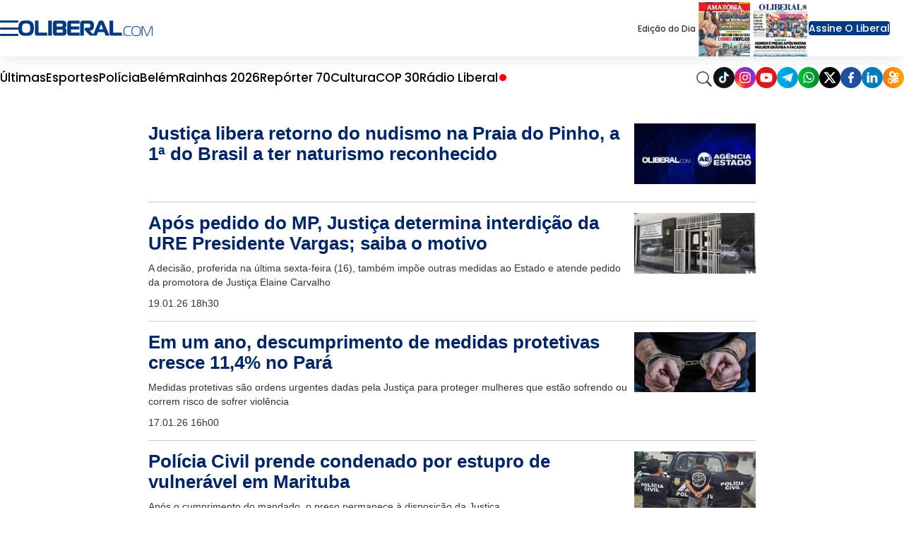

--- FILE ---
content_type: text/html; charset=utf-8
request_url: https://www.google.com/recaptcha/api2/aframe
body_size: 147
content:
<!DOCTYPE HTML><html><head><meta http-equiv="content-type" content="text/html; charset=UTF-8"></head><body><script nonce="xt66ozl-J13cw2HhIlJb2Q">/** Anti-fraud and anti-abuse applications only. See google.com/recaptcha */ try{var clients={'sodar':'https://pagead2.googlesyndication.com/pagead/sodar?'};window.addEventListener("message",function(a){try{if(a.source===window.parent){var b=JSON.parse(a.data);var c=clients[b['id']];if(c){var d=document.createElement('img');d.src=c+b['params']+'&rc='+(localStorage.getItem("rc::a")?sessionStorage.getItem("rc::b"):"");window.document.body.appendChild(d);sessionStorage.setItem("rc::e",parseInt(sessionStorage.getItem("rc::e")||0)+1);localStorage.setItem("rc::h",'1768873479114');}}}catch(b){}});window.parent.postMessage("_grecaptcha_ready", "*");}catch(b){}</script></body></html>

--- FILE ---
content_type: image/svg+xml
request_url: https://www.oliberal.com/img/whatsapp-new.svg
body_size: 988
content:
<?xml version="1.0" encoding="utf-8"?>
<!-- Generator: Adobe Illustrator 24.2.1, SVG Export Plug-In . SVG Version: 6.00 Build 0)  -->
<svg version="1.1" id="Layer_1" xmlns="http://www.w3.org/2000/svg" xmlns:xlink="http://www.w3.org/1999/xlink" x="0px" y="0px"
	 viewBox="0 0 227.65 227.65" style="enable-background:new 0 0 227.65 227.65;" xml:space="preserve">
<style type="text/css">
	.st0{fill:#0F1216;}
	.st1{fill:url(#SVGID_1_);}
	.st2{fill:#DF171A;}
	.st3{fill:url(#SVGID_2_);}
	.st4{fill:url(#SVGID_3_);}
	.st5{fill:url(#SVGID_4_);}
	.st6{fill:#1F509C;}
	.st7{fill:#047CBB;}
	.st8{fill:url(#SVGID_5_);}
	.st9{fill:#1B2769;}
	.st10{fill:#262C38;}
	.st11{fill:url(#SVGID_6_);}
	.st12{fill:#FFFFFF;}
	.st13{fill-rule:evenodd;clip-rule:evenodd;fill:url(#SVGID_7_);}
	.st14{fill-rule:evenodd;clip-rule:evenodd;fill:#FFFFFF;}
	.st15{fill:url(#SVGID_8_);}
	.st16{fill:url(#SVGID_9_);}
	.st17{fill:url(#SVGID_10_);}
	.st18{fill:#B8DAEC;}
	.st19{fill:#88CDE3;}
	.st20{fill:#E7F7FC;}
	.st21{fill:#FF0B53;}
	.st22{fill:#00F0E9;}
</style>
<linearGradient id="SVGID_1_" gradientUnits="userSpaceOnUse" x1="0" y1="113.8235" x2="227.6471" y2="113.8235">
	<stop  offset="0" style="stop-color:#00C13E"/>
	<stop  offset="1" style="stop-color:#008530"/>
</linearGradient>
<circle class="st1" cx="113.82" cy="113.82" r="113.82"/>
<g>
	<path class="st14" d="M173.29,111.12c0,31.99-26.14,57.93-58.39,57.93c-10.24,0-19.86-2.61-28.22-7.21l-32.33,10.27l10.54-31.08
		c-5.32-8.73-8.38-18.97-8.38-29.92c0-32,26.14-57.94,58.39-57.94C147.15,53.18,173.29,79.12,173.29,111.12L173.29,111.12z
		 M114.91,62.41c-27.07,0-49.09,21.85-49.09,48.71c0,10.65,3.47,20.53,9.35,28.56l-6.13,18.09l18.86-5.99
		c7.75,5.08,17.03,8.05,27.01,8.05c27.06,0,49.09-21.85,49.09-48.71C163.99,84.25,141.97,62.41,114.91,62.41L114.91,62.41z
		 M144.39,124.46c-0.36-0.59-1.32-0.95-2.74-1.66c-1.43-0.71-8.47-4.15-9.78-4.62c-1.31-0.47-2.27-0.71-3.22,0.71
		c-0.95,1.42-3.7,4.62-4.54,5.57c-0.83,0.95-1.67,1.07-3.1,0.36c-1.43-0.71-6.05-2.21-11.51-7.05c-4.25-3.77-7.12-8.41-7.96-9.84
		c-0.83-1.42-0.08-2.19,0.63-2.9c0.65-0.64,1.43-1.66,2.15-2.48c0.72-0.83,0.95-1.43,1.43-2.38c0.48-0.95,0.24-1.77-0.12-2.48
		c-0.36-0.71-3.22-7.7-4.41-10.54c-1.19-2.84-2.38-2.73-3.22-2.73c-0.83,0-2.38,0.25-2.38,0.25s-2.87,0.36-4.18,1.78
		c-1.31,1.42-5.01,4.86-5.01,11.84c0,6.99,5.12,13.74,5.84,14.69c0.72,0.95,9.9,15.76,24.45,21.44c14.55,5.68,14.55,3.79,17.18,3.55
		c2.62-0.23,8.47-3.43,9.66-6.75C144.75,127.89,144.75,125.05,144.39,124.46L144.39,124.46z M144.39,124.46"/>
</g>
</svg>


--- FILE ---
content_type: image/svg+xml
request_url: https://www.oliberal.com/img/kwai-new.svg
body_size: 1420
content:
<?xml version="1.0" encoding="utf-8"?>
<!-- Generator: Adobe Illustrator 24.2.1, SVG Export Plug-In . SVG Version: 6.00 Build 0)  -->
<svg version="1.1" id="Layer_1" xmlns="http://www.w3.org/2000/svg" xmlns:xlink="http://www.w3.org/1999/xlink" x="0px" y="0px"
	 viewBox="0 0 227.65 227.65" style="enable-background:new 0 0 227.65 227.65;" xml:space="preserve">
<style type="text/css">
	.st0{fill:#0F1216;}
	.st1{fill:url(#SVGID_1_);}
	.st2{fill:#DF171A;}
	.st3{fill:url(#SVGID_2_);}
	.st4{fill:url(#SVGID_3_);}
	.st5{fill:url(#SVGID_4_);}
	.st6{fill:#1F509C;}
	.st7{fill:#047CBB;}
	.st8{fill:url(#SVGID_5_);}
	.st9{fill:#1B2769;}
	.st10{fill:#262C38;}
	.st11{fill:url(#SVGID_6_);}
	.st12{fill:#FFFFFF;}
	.st13{fill-rule:evenodd;clip-rule:evenodd;fill:url(#SVGID_7_);}
	.st14{fill-rule:evenodd;clip-rule:evenodd;fill:#FFFFFF;}
	.st15{fill:url(#SVGID_8_);}
	.st16{fill:url(#SVGID_9_);}
	.st17{fill:url(#SVGID_10_);}
	.st18{fill:#B8DAEC;}
	.st19{fill:#88CDE3;}
	.st20{fill:#E7F7FC;}
	.st21{fill:#FF0B53;}
	.st22{fill:#00F0E9;}
</style>
<linearGradient id="SVGID_1_" gradientUnits="userSpaceOnUse" x1="0" y1="113.8235" x2="227.6471" y2="113.8235">
	<stop  offset="0" style="stop-color:#FA7208"/>
	<stop  offset="1" style="stop-color:#FFAA01"/>
</linearGradient>
<circle class="st1" cx="113.82" cy="113.82" r="113.82"/>
<g>
	<path class="st12" d="M148.17,61.06c-7.4,0-13.99,3.66-18.23,9.37c-3.63-14.57-15.92-25.29-30.52-25.29
		c-17.46,0-31.61,15.33-31.61,34.25c0,18.91,14.16,34.25,31.61,34.25c11.94,0,48.75-3.55,48.75-3.55
		c14.54-1.33,23.18-10.97,23.18-24.51S160.97,61.06,148.17,61.06z M104.77,98.21c-8.68,0-15.72-8.36-15.72-18.68
		c0-10.31,7.04-18.68,15.72-18.68c8.69,0,15.73,8.36,15.73,18.68C120.5,89.85,113.46,98.21,104.77,98.21z M152.09,97.91
		c-5.81,0-10.52-5.59-10.52-12.49c0-6.9,4.71-12.49,10.52-12.49c5.81,0,10.52,5.59,10.52,12.49
		C162.61,92.31,157.9,97.91,152.09,97.91z"/>
	<path class="st12" d="M113.88,149.04c0-5.02,0.06-4.23-1.29-5.58c-1.35-1.35-4.84-4.45-12.39-12.33
		c-5.92-6.18-7.54-6.09-19.47-8.47c0,0-9.37-1.5-14.28-2.05c-4.9-0.55-8.43,2.24-9.31,6.07s-0.98,15.75-0.74,27.02
		c0.25,11.27,0.86,15.1,8.45,18.56s11.92,4.23,19.54,6.43c7.63,2.21,11.03-0.25,12.29-1.93c1.25-1.68,13.36-17.25,15.53-20.12
		C114.4,153.76,113.88,154.07,113.88,149.04z M89.87,163.06c-0.46,4.59-0.66,4.99-4.38,4.78c-3.51-0.2-14.67-3.09-17.55-5.03
		c-2.88-1.94-2.57-3.12-2.78-6.09c-0.21-2.96-0.79-15.57,0-22.91c0.33-3.09,2-2.87,3.85-2.78c5.15,0.27,13.72,2.18,16.57,3.06
		c2.58,0.8,3.86,0.98,4.29,5.59C90.29,144.31,90.37,157.96,89.87,163.06z"/>
	<path class="st12" d="M134.3,116.04c9.72-0.78,12.18-0.96,21-0.17c9.91,0.88,11.79,0.43,11.79,5.6c0,4.15,0,4.93,0,5.82
		c0,0.89,0.19,1.77-2,2.17c-13.52,2.47-14.89,2.72-19.88,3.68c-5.36,1.03-7.2,1.24-7.2,8.15c0,6.52,0,6.48,0,11.18
		c0,4.7,2.14,4.98,5.28,4.56c3.14-0.41,5.75-1.19,7.4-1.56c1.93-0.44,1.65-0.19,1.65-3.12c0-2.68,0.08-2.48-2.02-2.02
		c-2.62,0.57-2.34,0.51-5.02,1.13c-1.53,0.35-1.81,0.33-1.81-1.4c0-1.74,0-7.27,0-9.2s0.6-1.7,2.62-2.08
		c2.02-0.38,16.39-3.34,18.82-3.8c2.44-0.46,2.3-0.34,2.3,1.01c0,1.35,0,12.73,0,19.57c0,6.85-5.74,8.01-8.45,8.67
		c-2.71,0.66-23.85,5.68-29.22,6.62c-5.38,0.93-7.73,1.52-12.54-0.25c-3.5-1.28-5.58-2.17-6.45-2.57c-0.25-0.11-0.33-0.43-0.16-0.64
		c1.22-1.59,5.54-7.25,6.95-9.32c1.65-2.42,1.55-2.11,1.55-6c0-3.89,0-5.81,0-8.09s-0.92-3.06-4.18-6.33
		c-3.26-3.26-12.52-12.53-13.8-13.95c-0.55-0.61,0.92-4.7,6.39-5.21C122.55,117.07,134.3,116.04,134.3,116.04z"/>
</g>
</svg>


--- FILE ---
content_type: application/javascript; charset=utf-8
request_url: https://fundingchoicesmessages.google.com/f/AGSKWxUZ9IoyJ9IEdVjVCVGpDGH8i9PV6EF4nChA8FST87XxCfqwKrWJSB755HcQ55tFYkYiCLcwgSEsVtWgFXpXChW2wKOM77hCpSYEFzV3eZ5vNoUjqMODfk5_t-jmNaIu6_DSxRNFm6rpBrhgPgEPAYKnsCn450AJOPgeCAJkYrYJ2Flc-NhCMVuia4lh/_/ad_manage.://ads..swf?clickthru=/cmlink/ads-/250x250-adverts.
body_size: -1292
content:
window['07a6256e-3063-4777-8cbd-85ac39dd3d63'] = true;